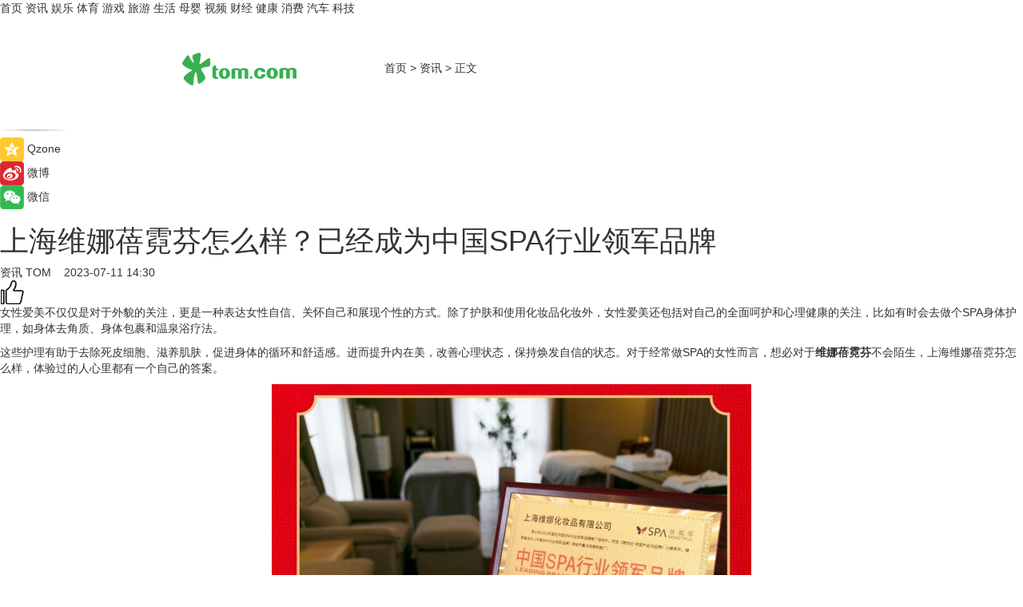

--- FILE ---
content_type: text/html
request_url: https://news.tom.com/202307/4126640548.html
body_size: 9108
content:
<!DOCTYPE html>
<html xmlns="http://www.w3.org/1999/xhtml"  lang="zh-CN" >

<!-- openCMs sreach -->
<head>
    <meta http-equiv="Content-Type" content="text/html; charset=UTF-8">
	<meta name="viewport" content="width=device-width, initial-scale=1.0">
    <meta http-equiv="X-UA-Compatible" content="IE=edge,chrome=1" >
	<meta name="referrer" content="unsafe-url" />
	<meta name="robots" content="index, follow">
   
    <title> 上海维娜蓓霓芬怎么样？已经成为中国SPA行业领军品牌_TOM资讯</title><meta name="Description" content="女性爱美不仅仅是对于外貌的关注，更是一种表达女性自信、关怀自己和展现个性的方式。除了护肤和使用化妆品化妆外，女性爱美还包括对自己的全面呵护和心理健康的关注，比如有时会去做个SPA身体护理，如身体去角质、身体包裹和温泉浴疗法。这些护理有助于去除死皮细胞、滋养肌肤，促进身体的循环和舒适感。进而提升内在美，改善心理状态，保持焕发自信的状态。对于经常做SPA的女性而言，想必对于维娜蓓霓芬不会陌生，上海维娜蓓霓芬怎么样，体验过的人心里都有一个自己的答案。">
        <meta name="keywords" content="上海维娜蓓霓芬,上海维娜蓓霓芬怎么样,上海维娜蓓霓芬旗舰店,上海维娜蓓霓芬孕妇可以用吗">
        <meta name="Imageurl" content="https://imgs.tom.com/whyz/202307/4126640548/THUMBNAIL99d4c0c78d2e3b6d.jpeg">
        <meta property="og:type" content="article"/>
        <meta property="og:title" content=" 上海维娜蓓霓芬怎么样？已经成为中国SPA行业领军品牌"/>
        <meta property="og:description" content="女性爱美不仅仅是对于外貌的关注，更是一种表达女性自信、关怀自己和展现个性的方式。除了护肤和使用化妆品化妆外，女性爱美还包括对自己的全面呵护和心理健康的关注，比如有时会去做个SPA身体护理，如身体去角质、身体包裹和温泉浴疗法。这些护理有助于去除死皮细胞、滋养肌肤，促进身体的循环和舒适感。进而提升内在美，改善心理状态，保持焕发自信的状态。对于经常做SPA的女性而言，想必对于维娜蓓霓芬不会陌生，上海维娜蓓霓芬怎么样，体验过的人心里都有一个自己的答案。"/>
        <meta property="og:image" content="https://imgs.tom.com/whyz/202307/4126640548/THUMBNAIL99d4c0c78d2e3b6d.jpeg"/>
        <meta property="og:url" content="https://news.tom.com/202307/4126640548.html"/>
        <meta property="og:release_date" content="2023-07-11 14:30"/>
    <link rel="canonical" href="https://news.tom.com/202307/4126640548.html"/>
	<meta name="applicable-device" content="pc,mobile">
	
    <!--加载图标-->
	   	 <link href="https://www.tom.com/system/modules/my.opencms.news/resources/tom/bootstrap/css/bootstrap.min.css" rel="stylesheet" type="text/css">
   	  <link href="//www.tom.com/system/modules/my.opencms.news/resources/pc/css/newcontent_auto3.css?v=5" rel="stylesheet" type="text/css">
   
	
</head>
<body>
<input  type="hidden"  value ="0" id="sltop"/>
<input  type="hidden"  value ="1176" id="jsonid"/>
<input  type="hidden"  value="/news/" id="category">
<div class="index_nav">
   <div class="index_nav_child">
<div class="index_nav_left">
<a href="//www.tom.com" title="TOM首页" id="shouye">首页</a>
<a href="//news.tom.com" title="TOM资讯" id="news">资讯</a>
<!--
<a href="//lookin.tom.com/" title="LOOKin" id="LOOKin">LOOKin</a>
-->
<a href="//ent.tom.com" title="TOM娱乐" id="ent" >娱乐</a>
<a href="//sports.tom.com" title="TOM体育" id="sports">体育</a>
<!--<a href="//star.tom.com" title="TOM明星" id="gossip">明星</a>-->
<!--<a href="//fashion.tom.com" title="TOM时尚" id="fashion">时尚</a>-->
<a href="//game.tom.cn" title="TOM游戏" target="_blank" id="game">游戏</a>
<a href="//travel.tom.com" id="travel" title="TOM旅游">旅游</a>
<a href="//life.tom.com" title="TOM生活" id="life">生活</a>
<a href="//baby.tom.com" title="TOM母婴" id="baby">母婴</a>
<!--<a href="//marketing.tom.com" title="TOM营销" id="marketing">营销</a>-->
<!--<a href="//vip.tom.com" title="TOM邮箱" id="mail" target="_blank">邮箱</a>-->
<!--<a href="//biz.tom.com" id="biz" title="TOM商业">商业</a>-->
<a href="//v.tom.com" id="tv" target="_blank" title="TOM视频">视频</a>
<a href="//finance.tom.com" id="finance" title="TOM财经">财经</a>
<a href="//health.tom.com" id="health" title="TOM健康">健康</a>
<!--
<a href="//joke.tom.com" id="joke" title="TOM段子">段子</a>
-->
<a href="//xiaofei.tom.com" title="TOM消费" id="xiaofei">消费</a>
<a href="//car.tom.com" title="TOM汽车" id="car">汽车</a>
<!--<a href="//www.ule.com" title="TOM购物" target="_blank">购物</a>-->
<a href="//tech.tom.com" title="TOM科技" id="tech">科技</a>
</div>
</div>
</div>
<div class="content_nav" id="content_nav">
    <div class="content_nav_box">
        <!--二维码-->
        <div id="qrcode" style="width:200px;height:200px;position:fixed;left:50%;top:50%; display:none;margin-left:-100px;margin-top:-100px;">aaa</div>
        <a class="back_arrow" id="back_arrow" href="javascript:history.back(-1)"><img src="https://www.tom.com/system/modules/my.opencms.news/resources/pc/pic/back_arow.png" alt></a>
        <a class="back_hot" id="back_hot" href="javascript:history.back(-1)"><img src="https://www.tom.com/system/modules/my.opencms.news/resources/pc/pic/tom_back.png" alt></a>
        <span class="tom_pc_logo"  href="https://www.tom.com"><img src="https://www.tom.com/system/modules/my.opencms.news/resources/pc/pic/tom_pc_logo.png" alt="logo"></span>
        <span class="tom_com_logo"><a href="https://www.tom.com/index2.html"> <img src="https://www.tom.com/system/modules/my.opencms.news/resources/tom/tomLogo1.png" alt="logo" ></a></span>
        <img class="tom_share" data-toggle="modal" data-target=".bs-example-modal-lg" src="//www.tom.com/system/modules/my.opencms.news/resources/pc/pic/tom_share.png" style="display: none;" alt>
		<a class="nav_left01" href="https://www.tom.com" title="网站首页" target="_blank">首页</a>
		<span class="nav_left01">&gt</span>
        <a class="nav_left01" href="https://news.tom.com" title="TOM资讯" target="_blank">资讯</a>
        <span class="nav_left01">&gt</span>
        <span class="nav_left01">正文</span>
        <span class="share_btn" name="sharebtn"  id="sharebtn" onclick="shareopen()"><img src="//www.tom.com/system/modules/my.opencms.news/resources/pc/pic/share_btn.png" alt></span>
        <div class="right_search_box" style="display:none;">
            <input value="">
            <span class="search_box_btn"><img src="//www.tom.com/system/modules/my.opencms.news/resources/pc/pic/search_btn_icon.png" alt></span>
        </div>
    </div>
</div>
<div class="wxAlert" style="display:none;z-index:9999;padding: 15px;border-radius: 3px; width:240px;height:67px;background:rgba(19,23,31,0.8);position:fixed;top:50%;left:50%;margin-top:-33.5px;margin-left:-120px;font-size:13px;color:#fff;">
    <img style="width:10px;height:9.5px;position:absolute;top:5px;right:5px;" src="https://www.tom.com/system/modules/my.opencms.news/resources/pc/pic/wx_close.png" alt>
    点击下方菜单栏  “ <img src="https://www.tom.com/system/modules/my.opencms.news/resources/shareios3.png" class="sharicoimg"  style="width: 27px; height: 27px;vertical-align: middle;" alt> ” 选择 “分享”， 把好文章分享出去!
</div>


<!-- 微信提示 -->
<div class="modal fade " id="wxmyModal" tabindex="-1" role="dialog" aria-labelledby="wxmyModalLabel" aria-hidden="true" >
    <div class="modal-dialog" >
        <img src="https://www.tom.com/system/modules/my.opencms.news/resources/shareios2.png" style="right: 0; float: right; width: 94px;margin-top:30px; margin-right:18px" alt>

        <div class="modal-content amodal-content" style="top: 250px; border:0px; width: 240px;height: 86px;left: 50%; margin-top: -33.5px;margin-left: -120px;font-size: 15px;color: rgb(255, 255, 255);background:rgba(19,23,31,0.8);padding: 4px;box-sizing: content-box;" >
            <button type="button" class="close closea" data-dismiss="modal" aria-hidden="true"  style="color: #fff;font-weight: normal; opacity: 1;">
                &times;
            </button>

            <div class="modal-body" style="padding-top:25px; text-align: center;">
                请点击右上角选择分享，把好文章分享出去
            </div>

        </div>
    </div>
</div>
<!--分享模态框-->
<div class="modal tomShare_modal fade bs-example-modal-lg tomShare_modalbs" tabindex="-1" role="dialog" aria-labelledby="myLargeModalLabel">
    <div style="margin:0;" class="modal-dialog modal-lg" role="document">
        <div class="modal-content">
            <div style="font-size:12px;" class="row text-center tomShare_modalbshe">
                <div data-dismiss="modal" class="col-xs-3"  id="pyq">
                    <img src="https://www.tom.com/system/modules/my.opencms.news/resources/pc/pic/tom_pyq.png" alt>
                    <div style="margin-top: 6px;" class="row">
                        <div class="col-xs-12">朋友圈</div>
                    </div>
                </div>
                <div data-dismiss="modal" class="col-xs-3"  id="wx">
                    <img  src="https://www.tom.com/system/modules/my.opencms.news/resources/pc/pic/tom_wechat.png" alt>
                    <div style="margin-top: 6px;" class="row">
                        <div class="col-xs-12">微信好友</div>
                    </div>
                </div>
                <div data-dismiss="modal" class="col-xs-3" id="qzone" onclick="shareToQzone()">
                    <img  src="//www.tom.com/system/modules/my.opencms.news/resources/pc/pic/tom_space.png" alt >
                    <div style="margin-top: 6px;" class="row">
                        <div class="col-xs-12">QQ空间</div>
                    </div>
                </div>
                <div data-dismiss="modal" class="col-xs-3" id="qq" onclick="shareToQQ()">
                    <img  src="https://www.tom.com/system/modules/my.opencms.news/resources/pc/pic/tom_qq1.png" alt>
                    <div style="margin-top: 6px;" class="row">
                        <div class="col-xs-12">QQ</div>
                    </div>
                </div>
            </div>
            <div style="" class="row">
                <div data-dismiss="modal" style="" class="col-xs-12 text-center tomShare_modalfb">
                    取消
                </div>
            </div>
        </div>
    </div>
</div>
<!--文章内容部分-->
<div class="content_body_box">
    <div class="content_body_left" id="content_body_left">
        <div class="scan_box">
            <div class="scan_box_text"></div>
            <div class="scan_box_img" id="scan_box_img"></div>
        </div>
        <div class="left_line"><img src="https://www.tom.com/system/modules/my.opencms.news/resources/pc/pic/left_line.png" alt></div>
        <div class="kongjian_share">
            <span class="kongjian_share_img"><img src="https://www.tom.com/system/modules/my.opencms.news/resources/pc/pic/kongjian_share.png" alt></span>
            <span class="kongjian_share_text">Qzone</span>
        </div>
        <div class="weibo_share">
            <span class="weibo_share_img"><img src="https://www.tom.com/system/modules/my.opencms.news/resources/pc/pic/weibo_share.png" alt></span>
            <span class="weibo_share_text">微博</span>
        </div>
        <div class="weixin_share">
            <span class="weixin_share_img"><img src="https://www.tom.com/system/modules/my.opencms.news/resources/pc/pic/weixin_share.png" alt></span>
            <span class="weixin_share_text">微信</span>
            <span class="weixin_share_scan" id="weixin_share_scan">
				</span>
        </div>
    </div>
    <div class="content_body_center" id="content_body_center">
        <div class="content_news_box">
            <h1 class="news_box_title news_box_title1"> 上海维娜蓓霓芬怎么样？已经成为中国SPA行业领军品牌</h1>

                <!-- 写下想法弹出框 -->
                <div id="alert_share" style="display:none;border-color:rgba(66,66,66,0.1);background-color:#fff;box-shadow: 4px 7px 9px -8px rgb(66,66,66);color:#000000;" class="alert alert-success alert-dismissable fade in">
                    <button style="top: -13px;right: -26px;outline: 0;" type="button" class="close" aria-hidden="true">
                        &times;
                    </button>
                    <img style="width:14px;height:14px;" src="https://www.tom.com/system/modules/my.opencms.news/resources/pc/pic/tom_check.png" alt >
                    <strong>为推荐给更多人</strong>
                    <strong data-toggle="modal"  class="setdata" data-target=".bs-example-modal-lg" style="color:#31ba52;" >分享写下你的想法></strong>
                </div>
				
				  
				<div class="news_box_inforlinre">
				<div class="news_box_inforlinreab"></div>
                <div class="news_box_infor">
				<span class="formtag">资讯</span>
				 <span class="infor_from infor_froma">

								<a class="infor_from_a" href="/sourcelink.html?linkfrom=http://www.tom.com"  target="_blank"            rel="nofollow">
											TOM  &nbsp;&nbsp;</a>
									</span>
						<span class="infor_time">
							2023-07-11 14:30</span>
                   
                    <!--点赞新样式-->
                     	<div class="tom_fabulous tom_fabulousa">
                        <div class="tom_fabulousdiv" id="m_like">
                            <img class="tom_fabulousimg" src="https://www.tom.com/system/modules/my.opencms.news/resources/tom/phone_noclick.png" alt ><span class="tom_fabulousspan" id="num"></span>
                        </div>

                    </div>
                </div>
                <div class="news_box_text">
                    <html>
 <head></head>
 <body>
  <p>女性爱美不仅仅是对于外貌的关注，更是一种表达女性自信、关怀自己和展现个性的方式。除了护肤和使用化妆品化妆外，女性爱美还包括对自己的全面呵护和心理健康的关注，比如有时会去做个SPA身体护理，如身体去角质、身体包裹和温泉浴疗法。</p> 
  <p>这些护理有助于去除死皮细胞、滋养肌肤，促进身体的循环和舒适感。进而提升内在美，改善心理状态，保持焕发自信的状态。对于经常做SPA的女性而言，想必对于<strong>维娜蓓霓芬</strong>不会陌生，上海维娜蓓霓芬怎么样，体验过的人心里都有一个自己的答案。</p> 
  <center>
   <img src="https://imgs.tom.com/whyz/202307//4126640548/CONTENT99d4c0c78d2e3b6d.jpeg" alt=" 上海维娜蓓霓芬怎么样？已经成为中国SPA行业领军品牌" border="0">
  </center> 
  <p>上海维娜蓓霓芬怎么样？蓓霓芬SPA是维娜旗下的高端SPA技术，通过优质的产品和服务，可以起到帮助顾客追求身、心、灵三者合一的舒适效果。蓓霓芬SPA不仅是产品引入国外高端SPA护肤理念，由韩国研究所研发，覆盖多种专业级护肤品类。</p> 
  <p>而且其对应产品功效而研发搭配的全系列SPA手法，也形成了独具匠心的品牌特色。SPA通常提供不同类型的按摩疗法，如瑞典按摩、深层组织按摩、热石按摩等。按摩有助于放松紧张的肌肉，缓解疼痛和压力，促进血液循环，改善睡眠质量。蓓霓芬SPA能为顾客带来由内而外的极致体验。</p> 
  <p>此外上海维娜获得的奖项也是不少，从2003年开始，上海维娜化妆品便致力于为中国万千女性带来美丽闪耀，在2023年推出的金灿密漾融线护理套装，内含金灿密漾精华液、金灿密漾面膜、金灿密漾面霜三件套。</p> 
  <p>使用时搭配专业的SPA按摩手法，能够起到有效护肤，集中护理肌肤的功效，为肌肤丰沛补水，赋予肌肤盈润水感。上海维娜蓓霓芬怎么样，不久前上海维娜获得由中国质量认证监督管理中心和中国企业信用评估中心联合颁发的《质量－信誉双保障示范单位》和《中国SPA行业领军品牌》双项荣誉，更是成为维娜蓓霓芬优秀实力的见证。</p> 
  <p>&nbsp;</p>
 </body>
</html><!--增加原创提示-->
					<span id="adright" style="color: #ffffff;display:none">0</span>
                </div>
				</div>
				<div class="news_box_banner_pc1" style="margin-top: 10px;margin-bottom: 20px;">
					<a class="a_img_border" href="//game.tom.com?pop=1"  rel="nofollow"  ><img src="https://www.tom.com/system/modules/my.opencms.news/resources/pc/pic/banner/tem_pc1.jpg" alt/>
					<div class="guanggao">
						广告
					</div>
					</a>
				</div>
				
                <div class="news_box_operation">
				  <div class="news_box_report news_box_reporta"><a href="https://www.tom.com/partner/jubao.html" target="_blank" rel="nofollow">举报</a></div>
					 	<span class="infor_author">责任编辑：
							WY-BD</span>
                  
                    <div style="margin-top: 50px;text-align: center;">
                        <div style="display: inline-block;" id="pc_like">
                            <img src="https://www.tom.com/system/modules/my.opencms.news/resources/pc/pic/pc_noclick.png"   alt >
                            <p style="margin-top: 10px;" id="num"></p>
                        </div>
                    </div>
                </div>
				  <div class="news_box_operation_mhead" >
				  
				  </div>
                <div class="news_box_operation_m" style="text-align:right;font-size:13px;color:#666666;margin-bottom:20px;">
                    责任编辑：
                    WY-BD<!--<div style="margin-top: 40px;text-align: center;">
                        <div style="display: inline-block; border: 1px solid #c5c5c5; border-radius: 51px; padding: 5px; min-width: 134px; font-size: 16px; cursor: pointer; color: #4f5054;" id="m_like">
                            <img style="vertical-align: middle;width: 20px;" src="//www.tom.com/system/modules/my.opencms.news/resources/tom/phone_noclick.png"><span style="margin-top: 10px;vertical-align: middle;padding-left: 5px;" id="num">赞</span>
                        </div>

                    </div>-->

                </div>
            <!-- app分享-->
            <div class="news_box_share" id="news_box_share">
                <div id="sharetxt" class="share_title" >
                    <span>————</span>&nbsp;&nbsp;&nbsp;&nbsp;分享到&nbsp;&nbsp;&nbsp;&nbsp;<span>————</span>
                </div>
                <div id="sharebtn4" class="contect_share">
                    <div class="share_platform">
                        <div class="share_weixin"><a id="wx" onclick="shareToWx()">
                            <div><img src="https://www.tom.com/system/modules/my.opencms.news/resources/pc/pic/weixin3.png"></div>
                            <div class="share_text">微信好友</div>
                        </a>
                        </div>
                        <div class="share_quan"><a id="pyq" onclick="shareToWxpyq()">
                            <div><img src="https://www.tom.com/system/modules/my.opencms.news/resources/pc/pic/quan3.png"></div>
                            <div class="share_text">朋友圈</div>
                        </a>
                        </div>
                        <div class="share_qq"><a id="qq" onclick="shareToQQ()">
                            <div><img src="https://www.tom.com/system/modules/my.opencms.news/resources/pc/pic/QQ3.png"></div>
                            <div class="share_text">QQ好友</div>
                        </a>
                        </div>
                        <div class="share_kongjian"><a id="qzone" onclick="shareToQzone()">
                            <div><img src="https://www.tom.com/system/modules/my.opencms.news/resources/pc/pic/kongjian3.png"></div>
                            <div class="share_text">QQ空间</div>
                        </a>
                        </div>
                        <script id="app" type="text/javascript"></script>
                    </div>
                </div>
            </div>
            <div class="news_box_banner_pc"></div>
        </div>
		
		  <div class="news_box_banner_phone">
       
    </div>
		
			
		<div class="shoujiline"></div>
		<div class="shouji">
			<div class="pic_news_title">
				<span class="mrelation_titlespanicom">&nbsp;</span>
				<span class="mrelation_titlespan">相关推荐</span>
			</div>
			<div class='three_image_news'>        <a href='//news.tom.com/202503/4589264078.html'>            <div class='news_title'>金蓓高荣膺京东健康第五届合作伙伴大会“趋势品类奖”</div>            <div class='news_pic3'>                <img class='pic1' src='https://imgs.tom.com/whyz/202503/4589264078/THUMBNAIL91d90936090449e7.jpeg' alt='金蓓高荣膺京东健康第五届合作伙伴大会“趋势品类奖”'>                <img class='pic2' src='https://imgs.tom.com/whyz/202503/4589264078/THUMBNAILa58b04a7c8f26ba9.jpg' alt='金蓓高荣膺京东健康第五届合作伙伴大会“趋势品类奖”'>                <img class='pic2' src='https://imgs.tom.com/whyz/202503/4589264078/THUMBNAIL6d8c8aa95ab0dddf.jpeg' alt='金蓓高荣膺京东健康第五届合作伙伴大会“趋势品类奖”'>            </div>        </a>        <div class='news_infor'>            <div class='source'>                <span>TOM</span>            </div>            <span class='push_time'>03-21 14:24</span>        </div>    </div><div class='three_image_news'>        <a href='//news.tom.com/202503/4251762126.html'>            <div class='news_title'> 芬琳漆2025全国优秀合作伙伴大会：北欧色彩绘就涂料新蓝图</div>            <div class='news_pic3'>                <img class='pic1' src='https://imgs.tom.com/whyz/202503/4251762126/THUMBNAIL050d42bf6287ff1a.jpg' alt=' 芬琳漆2025全国优秀合作伙伴大会：北欧色彩绘就涂料新蓝图'>                <img class='pic2' src='https://imgs.tom.com/whyz/202503/4251762126/THUMBNAILbf27a56f6bc7f17a.jpg' alt=' 芬琳漆2025全国优秀合作伙伴大会：北欧色彩绘就涂料新蓝图'>                <img class='pic2' src='https://imgs.tom.com/whyz/202503/4251762126/THUMBNAILbde9012624e56001.jpg' alt=' 芬琳漆2025全国优秀合作伙伴大会：北欧色彩绘就涂料新蓝图'>            </div>        </a>        <div class='news_infor'>            <div class='source'>                <span>TOM</span>            </div>            <span class='push_time'>03-17 16:51</span>        </div>    </div><div class='three_image_news'>        <a href='//sports.tom.com/202503/4930745179.html'>            <div class='news_title'> arena阿瑞娜迎来品牌代言人费立纬，携手泳者新一代</div>            <div class='news_pic3'>                <img class='pic1' src='https://imgs.tom.com/whyz/202503/4930745179/THUMBNAIL6c7a7efe326c1d35.jpg' alt=' arena阿瑞娜迎来品牌代言人费立纬，携手泳者新一代'>                <img class='pic2' src='https://imgs.tom.com/whyz/202503/4930745179/THUMBNAILc5fa68dc82d28756.jpg' alt=' arena阿瑞娜迎来品牌代言人费立纬，携手泳者新一代'>                <img class='pic2' src='https://imgs.tom.com/whyz/202503/4930745179/THUMBNAIL15ae76adc609553b.jpg' alt=' arena阿瑞娜迎来品牌代言人费立纬，携手泳者新一代'>            </div>        </a>        <div class='news_infor'>            <div class='source'>                <span>TOM</span>            </div>            <span class='push_time'>03-14 13:14</span>        </div>    </div><div class='news'>        <div class='news-left'>            <div class='desc' style='vertical-align: middle;'>                <div class='news_left_title'><a href='//news.tom.com/202503/4343880858.html'>艾芬达电热毛巾架：浴室焕新装，健康新升级！</a>                </div>                <div class='footer' style='float: left;margin-top:5px;'>                    <div class='footer_source'>                        <a href='http://www.tom.com' target='_self' rel='nofollow'>TOM</a>                    </div>                </div>                <span class='push_time push_timea' style='line-height:19px;margin-top:10px'>03-18 18:07</span></div>        </div>        <a href='//news.tom.com/202503/4343880858.html'>            <div class='pic'>                <img class='pic1' src='https://imgs.tom.com/whyz/202503/4343880858/THUMBNAIL1f6f41ea29bfa103.jpg' alt='艾芬达电热毛巾架：浴室焕新装，健康新升级！'>            </div>        </a>    </div><div class='news'>        <div class='news-left'>            <div class='desc' style='vertical-align: middle;'>                <div class='news_left_title'><a href='//news.tom.com/202503/4602634065.html'>艾芬达电热毛巾架：改善浴室环境，畅享干爽舒适！</a>                </div>                <div class='footer' style='float: left;margin-top:5px;'>                    <div class='footer_source'>                        <a href='http://www.tom.com' target='_self' rel='nofollow'>TOM</a>                    </div>                </div>                <span class='push_time push_timea' style='line-height:19px;margin-top:10px'>03-21 17:58</span></div>        </div>        <a href='//news.tom.com/202503/4602634065.html'>            <div class='pic'>                <img class='pic1' src='https://imgs.tom.com/whyz/202503/4602634065/THUMBNAIL911a62484390d993.jpg' alt='艾芬达电热毛巾架：改善浴室环境，畅享干爽舒适！'>            </div>        </a>    </div></div>
		
		<div class="recommend_text">
		      <div class="relation_title" id="list-container">
		          <span style=""  class="relation_titlespanico">&nbsp;</span>
		          <span style="" class="relation_titlespan">热点精选</span>
		      </div>
		   <div class='item-container item-none item-noneb'><div class='divh4'><a target='_blank' href='//ent.tom.com/202503/4158435829.html'>《师兄啊师兄》太白降世篇：优酷动漫献给Z世代的东方神话新叙事</a></div><ul><li class='item-center'><a class='a_img_border' target='_blank' href='//ent.tom.com/202503/4158435829.html'><img class='item-img' src='https://imgs.tom.com/whyz/202503/4158435829/THUMBNAILeaa57f2dbab1664d.jpg' alt='《师兄啊师兄》太白降世篇：优酷动漫献给Z世代的东方神话新叙事'></a></li><li class='item-center'><a class='a_img_border' target='_blank' href='//ent.tom.com/202503/4158435829.html'><img class='item-img' src='https://imgs.tom.com/whyz/202503/4158435829/THUMBNAILab375162bb35e9ef.jpg' alt='《师兄啊师兄》太白降世篇：优酷动漫献给Z世代的东方神话新叙事'></a></li><li class='item-center'><a class='a_img_border' target='_blank' href='//ent.tom.com/202503/4158435829.html'><img class='item-img' src='https://imgs.tom.com/whyz/202503/4158435829/THUMBNAILcf2dad20c15dfd58.jpg' alt='《师兄啊师兄》太白降世篇：优酷动漫献给Z世代的东方神话新叙事'></a></li></ul><div class='item-bottom'><p class='soddd'><a href=http://www.tom.com target='_blank' rel='nofollow' class='source_text'>TOM</a><span class='publish-time publish-timepc'>2025-03-27 18:56</span><span class='publish-time publish-timemb'>03-27 18:56</span></p></div></div><div class='item-container item-none item-noned'><ul class='tem-nonere'><li class='item-left'><a  class='a_img_border'  target='_blank' href='//sports.tom.com/202503/4157419928.html'><img class='item-img' src='https://imgs.tom.com/whyz/202503/4157419928/THUMBNAIL93fa9c494ab14ae1.jpg' alt='2025 F1中国大奖赛期间， 沙特阿美为观众打造体育互动区'></a></li><li class='item-right'><div class='divh4'><a target='_blank' href='//sports.tom.com/202503/4157419928.html'>2025 F1中国大奖赛期间， 沙特阿美为观众打造体育互动区</a></div><p class='soddd'><a href=http://www.tom.com target='_blank' rel='nofollow' class='source_text'>TOM</a><span class='publish-time publish-timepc'>2025-03-27 18:52</span><span class='publish-time publish-timemb'>03-27 18:52</span></p></li></ul></div><div class='item-container item-none item-noneb'><div class='divh4'><a target='_blank' href='//finance.tom.com/202503/4156276555.html'>春日喵趣盛宴，新瑞鹏集团重庆爱猫沙龙完美收官</a></div><ul><li class='item-center'><a class='a_img_border' target='_blank' href='//finance.tom.com/202503/4156276555.html'><img class='item-img' src='https://imgs.tom.com/whyz/202503/4156276555/THUMBNAIL534d5e78036e5abc.jpg' alt='春日喵趣盛宴，新瑞鹏集团重庆爱猫沙龙完美收官'></a></li><li class='item-center'><a class='a_img_border' target='_blank' href='//finance.tom.com/202503/4156276555.html'><img class='item-img' src='https://imgs.tom.com/whyz/202503/4156276555/THUMBNAILe8df9f04efa572c9.jpg' alt='春日喵趣盛宴，新瑞鹏集团重庆爱猫沙龙完美收官'></a></li><li class='item-center'><a class='a_img_border' target='_blank' href='//finance.tom.com/202503/4156276555.html'><img class='item-img' src='https://imgs.tom.com/whyz/202503/4156276555/THUMBNAILfbe4cb77a2730264.jpg' alt='春日喵趣盛宴，新瑞鹏集团重庆爱猫沙龙完美收官'></a></li></ul><div class='item-bottom'><p class='soddd'><a href=http://www.tom.com target='_blank' rel='nofollow' class='source_text'>TOM</a><span class='publish-time publish-timepc'>2025-03-27 18:45</span><span class='publish-time publish-timemb'>03-27 18:45</span></p></div></div><div class='item-container item-none item-noneb'><div class='divh4'><a target='_blank' href='//tech.tom.com/202503/4156552443.html'> 布局“三桶油”！赛思纯自研芯片原子钟深度赋能中海油深海勘探，加速解锁亿吨级油气田！</a></div><ul><li class='item-center'><a class='a_img_border' target='_blank' href='//tech.tom.com/202503/4156552443.html'><img class='item-img' src='https://imgs.tom.com/whyz/202503/4156552443/THUMBNAILb73efcf2570893f3.jpeg' alt=' 布局“三桶油”！赛思纯自研芯片原子钟深度赋能中海油深海勘探，加速解锁亿吨级油气田！'></a></li><li class='item-center'><a class='a_img_border' target='_blank' href='//tech.tom.com/202503/4156552443.html'><img class='item-img' src='https://imgs.tom.com/whyz/202503/4156552443/THUMBNAILe866cfc5a90d817b.jpeg' alt=' 布局“三桶油”！赛思纯自研芯片原子钟深度赋能中海油深海勘探，加速解锁亿吨级油气田！'></a></li><li class='item-center'><a class='a_img_border' target='_blank' href='//tech.tom.com/202503/4156552443.html'><img class='item-img' src='https://imgs.tom.com/whyz/202503/4156552443/THUMBNAIL39f5d30e3ed53b3b.jpg' alt=' 布局“三桶油”！赛思纯自研芯片原子钟深度赋能中海油深海勘探，加速解锁亿吨级油气田！'></a></li></ul><div class='item-bottom'><p class='soddd'><a href=http://www.tom.com target='_blank' rel='nofollow' class='source_text'>TOM</a><span class='publish-time publish-timepc'>2025-03-27 18:45</span><span class='publish-time publish-timemb'>03-27 18:45</span></p></div></div><div class='item-container item-none item-noned'><ul class='tem-nonere'><li class='item-left'><a  class='a_img_border'  target='_blank' href='//sports.tom.com/202503/4154932655.html'><img class='item-img' src='https://imgs.tom.com/whyz/202503//4155401170/THUMBNAIL966892747debb3dc.jpeg' alt='体德智训广州开业，三大校区联动打造“健身教练职业发展第一站”'></a></li><li class='item-right'><div class='divh4'><a target='_blank' href='//sports.tom.com/202503/4154932655.html'>体德智训广州开业，三大校区联动打造“健身教练职业发展第一站”</a></div><p class='soddd'><a href=http://www.tom.com target='_blank' rel='nofollow' class='source_text'>TOM</a><span class='publish-time publish-timepc'>2025-03-27 18:39</span><span class='publish-time publish-timemb'>03-27 18:39</span></p></li></ul></div><div class='item-container item-none item-noneb'><div class='divh4'><a target='_blank' href='//ent.tom.com/202503/4140528163.html'> 咪咕彩媒理论报告及彩媒年度指数首发！ AI智媒创新发展论坛解码彩媒生态跃迁 </a></div><ul><li class='item-center'><a class='a_img_border' target='_blank' href='//ent.tom.com/202503/4140528163.html'><img class='item-img' src='https://imgs.tom.com/whyz/202503/4140528163/THUMBNAIL3c0a6b4727a2c194.jpg' alt=' 咪咕彩媒理论报告及彩媒年度指数首发！ AI智媒创新发展论坛解码彩媒生态跃迁 '></a></li><li class='item-center'><a class='a_img_border' target='_blank' href='//ent.tom.com/202503/4140528163.html'><img class='item-img' src='https://imgs.tom.com/whyz/202503/4140528163/THUMBNAIL3a1e430ba065a7bd.jpg' alt=' 咪咕彩媒理论报告及彩媒年度指数首发！ AI智媒创新发展论坛解码彩媒生态跃迁 '></a></li><li class='item-center'><a class='a_img_border' target='_blank' href='//ent.tom.com/202503/4140528163.html'><img class='item-img' src='https://imgs.tom.com/whyz/202503/4140528163/THUMBNAIL5ceb51b19153d33e.jpg' alt=' 咪咕彩媒理论报告及彩媒年度指数首发！ AI智媒创新发展论坛解码彩媒生态跃迁 '></a></li></ul><div class='item-bottom'><p class='soddd'><a href=http://www.tom.com target='_blank' rel='nofollow' class='source_text'>TOM</a><span class='publish-time publish-timepc'>2025-03-27 18:32</span><span class='publish-time publish-timemb'>03-27 18:32</span></p></div></div><div class='item-container item-none item-noneb'><div class='divh4'><a target='_blank' href='//xiaofei.tom.com/202503/4155524419.html'> 首创扁线轮毂电机！台铃引领行业动力革命</a></div><ul><li class='item-center'><a class='a_img_border' target='_blank' href='//xiaofei.tom.com/202503/4155524419.html'><img class='item-img' src='https://imgs.tom.com/whyz/202503/4155524419/THUMBNAILf5d53570f6490f71.jpg' alt=' 首创扁线轮毂电机！台铃引领行业动力革命'></a></li><li class='item-center'><a class='a_img_border' target='_blank' href='//xiaofei.tom.com/202503/4155524419.html'><img class='item-img' src='https://imgs.tom.com/whyz/202503/4155524419/THUMBNAILd1c6d8b6f65cb9cb.jpg' alt=' 首创扁线轮毂电机！台铃引领行业动力革命'></a></li><li class='item-center'><a class='a_img_border' target='_blank' href='//xiaofei.tom.com/202503/4155524419.html'><img class='item-img' src='https://imgs.tom.com/whyz/202503/4155524419/THUMBNAIL6ed24a2db41931c3.jpg' alt=' 首创扁线轮毂电机！台铃引领行业动力革命'></a></li></ul><div class='item-bottom'><p class='soddd'><a href=http://www.tom.com target='_blank' rel='nofollow' class='source_text'>TOM</a><span class='publish-time publish-timepc'>2025-03-27 18:27</span><span class='publish-time publish-timemb'>03-27 18:27</span></p></div></div><div class='item-container item-none item-noned'><ul class='tem-nonere'><li class='item-left'><a  class='a_img_border'  target='_blank' href='//finance.tom.com/202503/4131721624.html'><img class='item-img' src='https://imgs.tom.com/whyz/202503/4131721624/THUMBNAIL3ac9d24194b1f829.jpg' alt='厉害猫AI 推出中国第一个基于 DeepSeek 打造的企业级岗位技能训练模型'></a></li><li class='item-right'><div class='divh4'><a target='_blank' href='//finance.tom.com/202503/4131721624.html'>厉害猫AI 推出中国第一个基于 DeepSeek 打造的企业级岗位技能训练模型</a></div><p class='soddd'><a href=http://www.tom.com target='_blank' rel='nofollow' class='source_text'>TOM</a><span class='publish-time publish-timepc'>2025-03-27 18:26</span><span class='publish-time publish-timemb'>03-27 18:26</span></p></li></ul></div></div> 
		   <div class="newdixian">
        人家也是有底线的啦~
    </div>
		
    </div>

  
  
   
  
  
    <div class="content_body_right" id="content_body_right">
		 <div class="body_right_banner" id="body_right_banner"><div class="guanggao" style="display:none">广告</div>
        </div>
	
        <div class="recommend_pic_news" id="recommend_pic_news">
            <div class="pic_news_title">相关推荐</div>

            <div class='pic_news01'><a href='//news.tom.com/202503/4589264078.html' target='_blank' title='金蓓高荣膺京东健康第五届合作伙伴大会“趋势品类奖”'><img src='https://imgs.tom.com/whyz/202503/4589264078/THUMBNAIL91d90936090449e7.jpeg' width='270' height='152' alt><p class='pic_news01_title'>金蓓高荣膺京东健康第五届合作伙伴大会“趋势品类奖”</p></a></div><div class='friend_line'></div><div class='pic_news01'><a href='//news.tom.com/202503/4251762126.html' target='_blank' title=' 芬琳漆2025全国优秀合作伙伴大会：北欧色彩绘就涂料新蓝图'><img src='https://imgs.tom.com/whyz/202503/4251762126/THUMBNAIL050d42bf6287ff1a.jpg' width='270' height='152' alt><p class='pic_news01_title'> 芬琳漆2025全国优秀合作伙伴大会：北欧色彩绘就涂料新蓝图</p></a></div><div class='friend_line'></div><div class='pic_news01'><a href='//sports.tom.com/202503/4930745179.html' target='_blank' title=' arena阿瑞娜迎来品牌代言人费立纬，携手泳者新一代'><img src='https://imgs.tom.com/whyz/202503/4930745179/THUMBNAIL6c7a7efe326c1d35.jpg' width='270' height='152' alt><p class='pic_news01_title'> arena阿瑞娜迎来品牌代言人费立纬，携手泳者新一代</p></a></div><div class='friend_line'></div><div class='pic_news01'><a href='//news.tom.com/202503/4343880858.html' target='_blank' title='艾芬达电热毛巾架：浴室焕新装，健康新升级！'><img src='https://imgs.tom.com/whyz/202503/4343880858/THUMBNAIL1f6f41ea29bfa103.jpg' width='270' height='152' alt><p class='pic_news01_title'>艾芬达电热毛巾架：浴室焕新装，健康新升级！</p></a></div><div class='friend_line'></div><div class='pic_news01'><a href='//news.tom.com/202503/4602634065.html' target='_blank' title='艾芬达电热毛巾架：改善浴室环境，畅享干爽舒适！'><img src='https://imgs.tom.com/whyz/202503/4602634065/THUMBNAIL911a62484390d993.jpg' width='270' height='152' alt><p class='pic_news01_title'>艾芬达电热毛巾架：改善浴室环境，畅享干爽舒适！</p></a></div><div class='friend_line'></div></div>
       
         <div id="makeline"></div>
        <input type='hidden' id="markvalue"/>
        <div class="body_right_banner" id="body_right_bottom_banner"><div class="guanggao">广告</div>
        </div>
    </div>
</div>
	<span  id="back_top"></span>
	 <span class="ina_fhdb" id="ina_fhdb"><img src="//www.tom.com/system/modules/my.opencms.news/resources/tom/fhdb1.png" alt></span>

<div class="content_bottom_box">
<div class="content_bottom">
<div class="content_bottom_line"></div>
<div class="content_bottom1">
<a href="http://www.tomgroup.com/chs/" target="_blank" rel="nofollow">TOM集团</a>
<a href="//www.tom.com/partner/adserver.html" target="_blank" rel="nofollow">广告服务</a>
<a href="//www.tom.com/partner/jointom.html" target="_blank" rel="nofollow">加入TOM</a>
</div>
<div class="content_bottom2">Copyright © 2018 TOM.COM Corporation, All Rights Reserved 新飞网版权所有</div>
</div>
</div>




    <script src="//www.tom.com/system/modules/my.opencms.news/resources/tom/pc/js/jquery-3.2.1.min.js"></script> 
  <script src="//www.tom.com/system/modules/my.opencms.news/resources/pc/minjs/jquery.cookie.min.js"></script> 
      <script src="//www.tom.com/system/modules/my.opencms.news/resources/pc/js/in_content_auto_nav.js"></script>
	    <script src="//www.tom.com/system/modules/my.opencms.news/resources/pc/js/in_content_auto.js?v=9"></script>
    <script type="text/javascript" src="https://www.tom.com/system/modules/my.opencms.news/resources/pc/js/qrcode.min.js"></script>
	  <script src="https://www.tom.com/system/modules/my.opencms.news/resources/pc/minjs/get_track.min.js"></script> 
    <script src="//www.tom.com/system/modules/my.opencms.news/resources/tom/test/js/bootstrap.min.js" charset="utf-8"></script> 
	
	 
</body>
</html>
